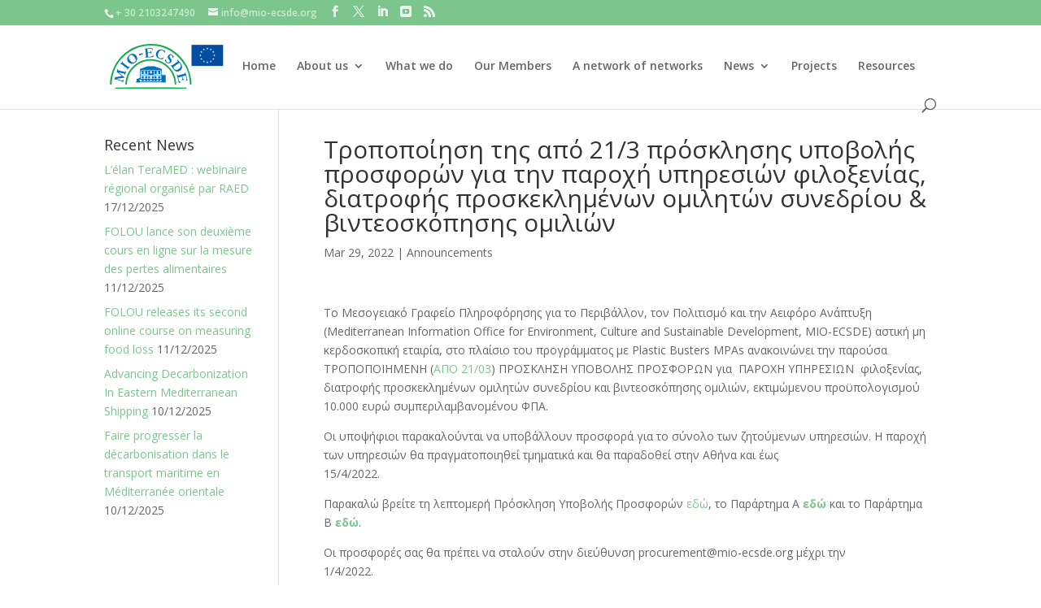

--- FILE ---
content_type: text/css
request_url: https://mio-ecsde.org/wp-content/themes/divi_child/style.css?ver=4.27.5
body_size: 218
content:
/*
Theme Name:     Divi_child
Description:    
Author:         Digimagix
Template:       Divi

(optional values you can add: Theme URI, Author URI, Version)
*/

@import url("../Divi/style.css");

.et_color_scheme_green #top-header, #top-header a {
	color: rgba(255, 255, 255, 0.6) !important;
}

dl.Icon-only-small {	display: inline-block;}
dd.caption {margin: 2px;}
dl.attachments {width: 100%; margin: 0.5em auto 0.5em auto;}
dl.attachments-large,dl.attachments-medium,dl.attachments-small {	border: 0px;}

--- FILE ---
content_type: text/css
request_url: https://mio-ecsde.org/wp-content/et-cache/global/et-divi-customizer-global.min.css?ver=1768474531
body_size: 481
content:
body,.et_pb_column_1_2 .et_quote_content blockquote cite,.et_pb_column_1_2 .et_link_content a.et_link_main_url,.et_pb_column_1_3 .et_quote_content blockquote cite,.et_pb_column_3_8 .et_quote_content blockquote cite,.et_pb_column_1_4 .et_quote_content blockquote cite,.et_pb_blog_grid .et_quote_content blockquote cite,.et_pb_column_1_3 .et_link_content a.et_link_main_url,.et_pb_column_3_8 .et_link_content a.et_link_main_url,.et_pb_column_1_4 .et_link_content a.et_link_main_url,.et_pb_blog_grid .et_link_content a.et_link_main_url,body .et_pb_bg_layout_light .et_pb_post p,body .et_pb_bg_layout_dark .et_pb_post p{font-size:14px}.et_pb_slide_content,.et_pb_best_value{font-size:15px}#top-header,#top-header a{color:rgba(0,0,0,0.7)}@media only screen and (min-width:981px){#logo{max-height:70%}.et_pb_svg_logo #logo{height:70%}.et-fixed-header#top-header a{color:rgba(0,0,0,0.7)}}@media only screen and (min-width:1350px){.et_pb_row{padding:27px 0}.et_pb_section{padding:54px 0}.single.et_pb_pagebuilder_layout.et_full_width_page .et_post_meta_wrapper{padding-top:81px}.et_pb_fullwidth_section{padding:0}}.et_pb_svg_logo #logo{height:110%}#logo{max-height:110%}#main-header{padding-top:15px;padding-bottom:15px}@media only screen and (max-width:1280px){.et_pb_svg_logo #logo{height:75%}#main-header{padding-top:10px;padding-bottom:10px}}@media only screen and (min-width:1920px){.et_pb_svg_logo #logo{height:100%}#main-header{padding-top:15px;padding-bottom:15px}}.et-social-linkedin a.icon::before{content:"\E09D"}.et-social-youtube a.icon::before{content:"\e0d1"}.mtphr-dnt-rss-title a{color:rgba(255,255,255,0.6)!important}.mtphr-dnt-rss-title{font-size:100%!important}#et-info{padding-right:10px}.mtphr-dnt-wrapper{overflow:hidden;width:initial!important}

--- FILE ---
content_type: image/svg+xml
request_url: https://mio-ecsde.org/wp-content/uploads/2014/11/logo_BlueFlag(EU)-1.svg
body_size: 9536
content:
<?xml version="1.0" encoding="utf-8"?>
<!-- Generator: Adobe Illustrator 28.1.0, SVG Export Plug-In . SVG Version: 6.00 Build 0)  -->
<svg version="1.1" id="Layer_1" xmlns="http://www.w3.org/2000/svg" xmlns:xlink="http://www.w3.org/1999/xlink" x="0px" y="0px"
	 viewBox="0 0 573 245" style="enable-background:new 0 0 573 245;" xml:space="preserve">
<style type="text/css">
	.st0{fill:#FFFFFF;}
	.st1{fill:#034EA2;}
	.st2{fill-rule:evenodd;clip-rule:evenodd;fill:#0071BB;}
	.st3{fill-rule:evenodd;clip-rule:evenodd;fill:#0DB04B;}
	.st4{fill:#0071BB;}
</style>
<g id="blueFlag">
	<g>
		<g>
			<rect x="414.5" y="21.9" class="st0" width="133.2" height="90.4"/>
			<path class="st0" d="M481,68.1"/>
		</g>
		<g>
			<rect x="405" y="16.3" class="st1" width="152" height="101.4"/>
			<path class="st1" d="M481,67"/>
		</g>
		<g>
			<polygon class="st0" points="477.8,38.4 481,36 484.2,38.4 483,34.6 486.3,32.3 482.2,32.3 481,28.4 479.8,32.3 475.8,32.3 
				479,34.6 			"/>
			<polygon class="st0" points="461.2,42.9 464.4,40.5 467.6,42.9 466.4,39 469.7,36.7 465.6,36.7 464.4,32.9 463.2,36.7 
				459.2,36.7 462.4,39 			"/>
			<polygon class="st0" points="452.3,45.1 451,48.9 447,48.9 450.3,51.2 449,55 452.3,52.7 455.5,55 454.2,51.2 457.5,48.9 
				453.5,48.9 			"/>
			<polygon class="st0" points="447.8,69.3 451,71.6 449.8,67.8 453,65.5 449,65.5 447.8,61.6 446.6,65.5 442.5,65.5 445.8,67.8 
				444.6,71.6 			"/>
			<polygon class="st0" points="453.5,82.1 452.3,78.3 451,82.1 447,82.1 450.3,84.5 449,88.2 452.3,85.9 455.5,88.2 454.2,84.5 
				457.5,82.1 			"/>
			<polygon class="st0" points="465.6,94.3 464.5,90.4 463.2,94.3 459.2,94.3 462.5,96.6 461.2,100.4 464.5,98.1 467.7,100.4 
				466.4,96.6 469.7,94.3 			"/>
			<polygon class="st0" points="482.3,98.7 481,94.9 479.8,98.7 475.8,98.7 479,101 477.8,104.8 481,102.5 484.2,104.8 483,101 
				486.3,98.7 			"/>
			<polygon class="st0" points="498.8,94.3 497.6,90.4 496.4,94.3 492.3,94.3 495.6,96.6 494.4,100.4 497.6,98.1 500.8,100.4 
				499.6,96.6 502.8,94.3 			"/>
			<polygon class="st0" points="511,82.1 509.8,78.3 508.5,82.1 504.5,82.1 507.8,84.5 506.6,88.2 509.8,85.9 513,88.2 511.8,84.5 
				515,82.1 			"/>
			<polygon class="st0" points="519.4,65.4 515.4,65.4 514.2,61.6 513,65.4 508.9,65.4 512.2,67.8 511,71.6 514.2,69.2 517.4,71.6 
				516.2,67.8 			"/>
			<polygon class="st0" points="506.6,55 509.8,52.7 513,55 511.8,51.2 515,48.8 511,48.8 509.8,45 508.5,48.8 504.5,48.8 
				507.8,51.2 			"/>
			<polygon class="st0" points="497.6,32.9 496.4,36.7 492.4,36.7 495.6,39 494.4,42.9 497.6,40.5 500.8,42.9 499.6,39 502.9,36.7 
				498.9,36.7 			"/>
		</g>
	</g>
</g>
<g id="Layer_1_00000051353091311306981070000009082757266508039044_">
	<g>
		<g>
			<path class="st2" d="M85,160.8l5-16.6l-2.4-0.7l-0.4,0.5l-1.8,2.4c0,0-0.7,0.1-1.5-0.1c-2.1-0.4-5.7-1.2-5.7-1.2L52.8,139
				c0,0-0.9-0.3-1.3-1c-0.5-0.7-0.7-1.7-0.7-1.7l-0.3-2.1l-2.4-0.7L45,145.7c0,0,1.9,1.6,5,4.3s7.6,6,11.2,9.1
				c4.8,4.1,8.5,7.5,8.5,7.5l-32.3,4.9l-2.5,8l-1.3,4l2.8,0.9l1.8-2.6c0,0,0.4-0.3,0.9-0.3s1.2,0.2,1.2,0.2l28,8.9
				c0,0,2.2,0.8,3.3,1.7c1,0.8,1,2.1,1,2.1l0.1,1.6l2,0.5l3.8-11.4l-2.3-0.8l-2,2.2c0,0-0.7,1-2,1.2c-1.2,0.2-3-0.3-3-0.3l-25-7.9
				c0,0,11.5-2,21.8-3.4c8.2-1.1,15.7-1.8,15.7-1.8l0.7-2.3c0,0-3.3-2.3-7.5-5.7c-8.8-7.1-22.1-18.4-22.1-18.4l27.3,6.7
				c0,0,1.5,0.4,2.3,1.2c0.7,0.7,0.7,1.9,0.7,1.9v2.4L85,160.8z"/>
		</g>
		<g>
			<path class="st2" d="M62.9,109l2.3,1.8l1.9-2c0,0,0.2-0.1,0.5-0.1c0.2,0,0.4,0.1,0.4,0.1l27.4,21c0,0,0.4,0.3,0.5,0.8
				s0,1.2,0,1.2l-0.5,1.9l1.8,1.8c0,0,1.2-1.8,4.4-6c3.4-4.4,6.1-7.5,6.1-7.5l-2.1-1.6l-3,2.4c0,0-0.3,0.2-0.5,0.2s-0.5-0.2-0.5-0.2
				l-27.8-21.3c0,0-0.2-0.2-0.2-0.4c0-0.1,0.1-0.4,0.1-0.4l1.4-3.3l-2-1.8c0,0-2.4,3.2-5.8,7.7C64.2,107.3,62.9,109,62.9,109z"/>
		</g>
		<g>
			<path class="st2" d="M151.6,61l17.2-5.4l1.9,6.1L153.5,67L151.6,61z"/>
		</g>
		<g>
			<path class="st2" d="M178.5,34.3l0.1,2.5c0,0,1.7,0,1.8,0c0,0,1.6-0.1,2.3,0.6c0.8,0.7,0.7,2.1,0.7,2.1l1.8,21.8l0.7,11.2
				c0,0,0.1,0.5-0.1,0.8c-0.1,0.4-0.4,0.6-0.4,0.6l-3.3,1.2l-0.8,0.3v2.1l39.9-2.6l0.3-9.7h-1.9c0,0-0.8,2.7-4.2,5.1
				c-4.1,2.9-10.8,2.9-10.8,2.9l-7.5,0.1c0,0-0.8-0.1-1.2-0.5c-0.5-0.4-0.6-1.2-0.6-1.2l-1.1-15.9l8.5-0.8c0,0,2.8-0.3,4.4,0.2
				c1.4,0.5,2.1,1.8,2.1,1.8l1,2.3l2.2-0.1l-0.9-12l-2.6,0.1l-0.4,1.4c0,0-0.5,1.7-1.7,2.6c-1.1,0.8-3.1,0.8-3.1,0.8l-9.9,0.8
				l-1.1-16.7c0,0,4.9-0.4,9.6-0.7c4.3-0.2,8.4-0.2,8.4-0.2s2,0.4,3,1.7c1,1.2,1.8,2.9,1.8,2.9l2.5-0.1l-0.5-8
				c0,0-24.6,1.6-30.5,2.1C180.6,34.4,178.5,34.3,178.5,34.3z"/>
		</g>
		<g>
			<path class="st2" d="M376.2,149l-2.4,0.5l0.3,1.7c0,0,0.3,1.6-0.2,2.4c-0.6,0.9-2,1.1-2,1.1l-21.1,5.7l-10.8,2.7
				c0,0-0.5,0.1-0.8,0.1c-0.4-0.1-0.6-0.3-0.6-0.3l-1.8-3l-0.5-0.7l-2,0.4l9.7,38.7l9.6-1.5l-0.4-1.9c0,0-2.8-0.3-5.8-3.2
				c-3.6-3.5-4.8-10.1-4.8-10.1l-1.4-7.3c0,0,0-0.8,0.3-1.3c0.4-0.5,1.1-0.8,1.1-0.8l15.5-3.9l2.3,8.2c0,0,0.8,2.6,0.6,4.4
				c-0.2,1.5-1.4,2.4-1.4,2.4l-2.1,1.4l0.5,2.2l11.7-3.1l-0.5-2.5l-1.5-0.1c0,0-1.8-0.1-2.9-1.2c-1-0.9-1.4-2.9-1.4-2.9l-2.6-9.6
				l16.2-4.1c0,0,1.3,4.8,2.4,9.3c1,4.2,1.7,8.3,1.7,8.3s-0.1,2-1.1,3.3c-1,1.2-2.5,2.3-2.5,2.3l0.5,2.4l7.8-2c0,0-6-23.9-7.5-29.6
				C376.5,151.1,376.2,149,376.2,149z"/>
		</g>
		<g>
			<path class="st2" d="M277.8,54l0.4-7.7c0,0-3.8-2.3-7.5-3.9c-4.2-1.8-8.4-2.9-8.4-2.9s-4.8-1.1-9.3-0.5c-4.1,0.6-7.9,2.8-7.9,2.8
				s-5.2,2.5-8.7,9.6c-3.6,7.5-2.5,13.7-2.5,13.7s1.1,5.9,4.5,10.1c3.2,4,8.8,6.4,8.8,6.4s3.7,1.7,7.3,2.7c3,0.8,5.9,1,5.9,1
				s1.3,0.2,2.7,0.2c1.5-0.1,2.9-0.2,2.9-0.2l4.2-6.2l-3.1-1c0,0-2.1,1.3-5.2,2.1c-3.4,0.9-6.1,0.7-6.1,0.7s-6.2-0.4-10-4.8
				c-3.1-3.6-2.7-9.7-2.7-9.7s0.1-2,0.6-4.6c0.6-2.8,1.7-6.3,3.3-9.5c2.5-5,7.2-8.2,7.2-8.2s3.1-1.8,6.3-1.6c3,0.1,6,2.1,6,2.1
				s3.9,2,6,4.3c1.7,1.8,2.2,4.1,2.2,4.1L277.8,54z"/>
		</g>
		<g>
			<path class="st2" d="M313.7,77.3l2.4,2l3.5-6.6c0,0-0.7-1.2-1.9-2.6c-0.8-1-1.9-2-2.9-2.9c-2.8-2.5-5.7-3.9-5.7-3.9
				s-3.7-2.3-8-1.5c-4.4,0.9-7.1,4.1-7.1,4.1s-2.4,2.1-3,5c-0.8,3.4,0,6.7,0,6.7s0.8,3,2.7,5.7c1.4,2,2.8,3.7,3.7,5
				c0.9,1.2,1.3,2.1,1.3,2.1s2.2,3.9,1.8,6.4c-0.3,2.3-2.8,3.9-2.8,3.9s-2.1,1.1-4.4,0.9c-2.4-0.2-5-1.7-5-1.7s-2.3-1.6-3.5-3.7
				c-1.2-2.2-1.6-4.3-1.6-4.3s-0.2-1-0.2-2.3c-0.1-1.5,0-1.7,0-1.7l-2.5-1.9l-3.9,5.3l-0.4,0.6l0.6,0.9c0,0,1.4,2.1,3,3.9
				c1.7,1.9,3.7,3.4,3.7,3.4s3.1,2.7,5.9,3.9c3.1,1.3,5.9,1.1,5.9,1.1s4.4,0.3,8-2.2c2.7-1.9,5-6.9,5-6.9s1.2-2.5,0.7-5.4
				c-0.5-3-2.6-6.4-2.6-6.4s-2.7-4.1-5.1-7.4c-1.3-1.8-1.8-4-1.8-4s-0.4-1.7,0.1-3.2s2-2.8,2-2.8s1.6-1.2,3.5-1.2
				c2,0,4.3,1.3,4.3,1.3s1.7,1.3,2.7,2.8c0.7,1.1,1,2.8,1,2.8s0.1,0.7,0.3,2.3C313.6,76.6,313.7,77.3,313.7,77.3z"/>
		</g>
		<g>
			<path class="st3" d="M21.1,207.1c0,0-1.4-42.7,20.1-84.9c22.1-43.4,78.3-103,167.4-103c85,0,140.8,52.6,167.1,101.1
				c22.8,42.1,21.3,87,21.3,87h8c0,0,1.2-45-23.3-91.9c-26.6-50.9-85.1-104-172.5-104C119.6,11.4,62,66,35.3,117.1
				c-24.8,47.5-22.2,90-22.2,90H21.1z"/>
		</g>
		<g>
			<path class="st3" d="M94.4,207.1c0,0-1.8-46.6,34.1-81.5c37.4-36.3,80.4-33,80.4-33s44.4-3.1,81.4,33.9
				c35.9,36,33.3,80.6,33.3,80.6l7.6,0.1c0,0,1-27.2-12-53.2c-16.3-32.7-52.8-69-110.3-69c-54.5,0-92.1,34.1-108.8,66.1
				c-15,28.8-13.5,56.2-13.5,56.2L94.4,207.1z"/>
		</g>
		<g>
			<path class="st2" d="M359.1,118.9c0,0-0.8-4.3-3-8.6c-2.5-4.7-6.5-9.5-6.5-9.5s-2.4-3.2-5.2-6.3c-3.1-3.4-5-5.5-5-5.5l-2.6,2
				l2.4,3.3c0,0,0.2,0.3,0.2,0.6c0,0.3-0.2,0.5-0.2,0.5l-18.7,13.9l-8.1,5.5c0,0-0.7,0.3-1.3,0.3c-0.7-0.1-1.7-0.6-1.7-0.6l-2-1.3
				l-2.2,1.7c0,0,3.6,4.5,7.8,10.2c3,4.2,5.4,8.1,5.4,8.1s4.4,7.5,11.5,10c10.2,3.6,18.5-2.2,18.5-2.2s6.2-3.9,9-9.7
				C359.9,126.1,359.1,118.9,359.1,118.9z M353.1,119.6c0,0-0.8,4.5-5.3,9.1c-4.2,4.3-9.7,6.6-9.7,6.6s-4,2-7.7,1.8
				c-3.5-0.2-6.6-2.7-6.6-2.7s-1.2-1.2-2.3-2.4c-0.9-1.1-1.6-2.3-1.6-2.3s-1.2-1.9-1.2-3.9c0-2.4,1.1-3.8,1.1-3.8s1.2-1.3,2.5-2.4
				s2.6-2,2.6-2l20.1-14.7c0,0,0.3-0.3,0.6-0.3c0.3,0,0.6,0.1,0.6,0.1s1.5,1.3,2.6,2.7c1.1,1.3,1.8,2.5,1.8,2.5s1.9,3,2.5,5.9
				C353.8,116.8,353.1,119.6,353.1,119.6z"/>
		</g>
		<g>
			<path class="st2" d="M196.5,177.5h8.9v-10.8h-8.9V177.5z M182,177.5h9.7v-10.8H182V177.5z M165,177.5h9.7v-10.8H165V177.5z
				 M227.2,177.5h9.7v-10.8h-9.7V177.5z M261.5,161.5v-26.1c0,0,1.5-0.5,1.5-1.6s-1.7-1.8-1.7-1.8l-35.6-12.9h-32.3l-35.6,13.1
				c0,0-1.6,0.3-1.6,1.6s1.6,1.6,1.6,1.6v37.5l-11.5,6.7h-5.5v13.1h-2.4v4.3l17,0.1v-0.9h108.4v0.8h16.9v-35.6L261.5,161.5
				L261.5,161.5z M160.6,179.8v-17.3h98.2v17.3H160.6z M244.4,184.1v5.3h-7.1v-5.3H244.4z M227.3,184.2v5.2h-4.6v-5.2H227.3z
				 M213,184.1v5.3h-7.1v-5.3H213z M196.4,184.2v5.2h-4.6v-5.2H196.4z M181.9,184.1v5.3h-7.1v-5.3H181.9z M205.3,152.9v-10.3h8.9
				v10.3H205.3z M258.7,158.9h-35.8V143h4.5v13.1h9.9V143h6.9v13.1h9.9V143h4.5v15.9H258.7z M163.4,137h92.8v2h-92.8L163.4,137
				L163.4,137z M160.5,142.9h4.5V156h9.9v-13.1h6.9V156h9.9v-13.1h4.5v15.9h-35.8v-15.9H160.5z M260.8,192.6h-4.1h-2.3h-89.7h-0.2
				h-9.1v-11.2l2.4-1.6v4.4h7.2v6.4h89.3v-6.3h6.4v8.3H260.8z M244.5,177.5h9.7v-10.8h-9.7V177.5z M213.8,177.5h8.9v-10.8h-8.9
				V177.5z"/>
		</g>
		<g>
			<path class="st4" d="M138.6,67.5c-4.1-5.1-9.3-7.8-15.6-8.3c-6.3-0.5-12.2,1.7-17.8,6.6c-5.5,4.1-8.7,9.3-9.6,15.6
				c-0.9,6.3,0.7,12,4.8,17c3.6,4.5,8.2,7.3,13.6,8.3c6.9,1.3,13.6-0.7,20.1-5.9c6.5-5.2,9.7-11.5,9.7-18.7
				C143.8,76.7,142.1,71.8,138.6,67.5z M131.7,98.1c-7.8,6.3-15.8,1.8-22.5-6.5c-6.7-8.2-9.4-17-1.6-23.4c8.1-6.5,15.8-1.8,22.5,6.5
				C136.7,82.9,140.1,91.2,131.7,98.1z"/>
		</g>
		<g>
			<polygon class="st3" points="380.2,226.4 283.7,227.3 130.8,227.3 37.6,226.4 37.6,222 130.8,221.1 283.8,221.1 380.2,222 			"/>
		</g>
	</g>
</g>
</svg>
